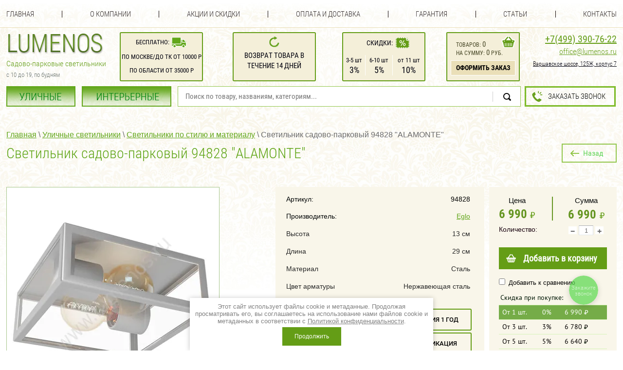

--- FILE ---
content_type: text/html; charset=utf-8
request_url: https://lumenos.ru/magazin/product/svetilnik-sadovo-parkovyy-94828-alamonte
body_size: 17839
content:

	<!doctype html>
<html lang="ru">
<head>
	<meta charset="utf-8">
<meta name="robots" content="all"/>
<title>Светильник садово-парковый 94828 "ALAMONTE"</title>
<meta name="description" content="Светильник садово-парковый 94828 &quot;ALAMONTE&quot;">
<meta name="keywords" content="Светильник садово-парковый 94828 &quot;ALAMONTE&quot;">
<meta name="SKYPE_TOOLBAR" content="SKYPE_TOOLBAR_PARSER_COMPATIBLE">
<link rel="canonical" href="https://lumenos.ru/magazin/product/svetilnik-sadovo-parkovyy-94828-alamonte"/>
<link rel="preload" href="/t/v2174/images/css/styles.scss.css" as="style">
<link rel="preload" href="/t/v2174/images/css/shop.scss.css" as="style">
<link rel="preload" href="/g/libs/jquery/1.10.2/jquery.min.js" as="script">
<link rel="preload" href="/g/libs/jqueryui/1.10.2/jquery-ui.min.js" as="script">

<link rel="stylesheet" href="/g/libs/jquery-popover/0.0.1/jquery.popover.scss.css" media="none" onload="if(media!='all')media='all'">
<link rel="stylesheet" href="/t/v2174/images/css/styles.scss.css">
<link rel="stylesheet" href="/g/css/styles_articles_tpl.css" media="none" onload="if(media!='all')media='all'">
<link rel="stylesheet" href="/g/fonts/fontawesome/fontawesome.min.css" media="none" onload="if(media!='all')media='all'">
<link rel="stylesheet" href="/t/v2174/images/new_styles.css" media="none" onload="if(media!='all')media='all'">
<meta name="yandex-verification" content="91d1712787ef7e53" />
<meta name="google-site-verification" content="m6lNWUCWLREl4-EvwwwSZ3OyqJp5Vc7NY4b569lOB9M" />
<meta name='wmail-verification' content='4c732883eecce3ecad70b23ddd531184' />
<meta name="msvalidate.01" content="3B8D5E2A30A38C825AD46C40168DEF3F" />
<meta name="p:domain_verify" content="1e8b0ab44eca7a86e3aa44ba7a2f67ce"/>
<meta name="yandex-verification" content="0456fb4c72914c9c" />
<meta name="google-site-verification" content="tLk3CFQIwrOZCk0yDpJdsWH7WIGpwzKZgOQZfpNLeH4" />
<meta name="yandex-verification" content="0456fb4c72914c9c" />

            <!-- 46b9544ffa2e5e73c3c971fe2ede35a5 -->
            <script src='/shared/s3/js/lang/ru.js'></script>
            <script src='/shared/s3/js/common.min.js'></script>
        <link rel='stylesheet' type='text/css' href='/shared/s3/css/calendar.css' /><link rel='stylesheet' type='text/css' href='/shared/highslide-4.1.13/highslide.min.css'/>
<script type='text/javascript' src='/shared/highslide-4.1.13/highslide-full.packed.js'></script>
<script type='text/javascript'>
hs.graphicsDir = '/shared/highslide-4.1.13/graphics/';
hs.outlineType = null;
hs.showCredits = false;
hs.lang={cssDirection:'ltr',loadingText:'Загрузка...',loadingTitle:'Кликните чтобы отменить',focusTitle:'Нажмите чтобы перенести вперёд',fullExpandTitle:'Увеличить',fullExpandText:'Полноэкранный',previousText:'Предыдущий',previousTitle:'Назад (стрелка влево)',nextText:'Далее',nextTitle:'Далее (стрелка вправо)',moveTitle:'Передвинуть',moveText:'Передвинуть',closeText:'Закрыть',closeTitle:'Закрыть (Esc)',resizeTitle:'Восстановить размер',playText:'Слайд-шоу',playTitle:'Слайд-шоу (пробел)',pauseText:'Пауза',pauseTitle:'Приостановить слайд-шоу (пробел)',number:'Изображение %1/%2',restoreTitle:'Нажмите чтобы посмотреть картинку, используйте мышь для перетаскивания. Используйте клавиши вперёд и назад'};</script>
<link rel="icon" href="/favicon.ico" type="image/x-icon">

<!--s3_require-->
<link rel="stylesheet" href="/g/basestyle/1.0.1/user/user.css" type="text/css"/>
<link rel="stylesheet" href="/g/basestyle/1.0.1/user/user.green.css" type="text/css"/>
<script type="text/javascript" src="/g/basestyle/1.0.1/user/user.js" async></script>
<!--/s3_require-->

<script src="/g/libs/jquery/1.10.2/jquery.min.js"></script>
<script type="text/javascript" src="/g/libs/jqueryui/1.10.2/jquery-ui.min.js"></script>


			
		
		
		
			<link rel="stylesheet" type="text/css" href="/g/shop2v2/default/css/theme.less.css">		
			<script type="text/javascript" src="/g/printme.js"></script>
		<script type="text/javascript" src="/g/shop2v2/default/js/tpl.js"></script>
		<script type="text/javascript" src="/g/shop2v2/default/js/baron.min.js"></script>
		
			<script type="text/javascript" src="/g/shop2v2/default/js/shop2.2.js"></script>
		
	<script type="text/javascript">shop2.init({"productRefs": {"703711211":{"garantia_i_vozvrat":{"04623806c694ef35b28d4aba80c203d8":["826621811"]},"ottenok":{"34957611":["826621811"]},"stil":{"35364411":["826621811"]},"sirina_308":{"29":["826621811"]},"vysota_242":{"13":["826621811"]},"dlina":{"29":["826621811"]},"material":{"\u0421\u0442\u0430\u043b\u044c":["826621811"]},"cvet_svetilnika":{"\u041d\u0435\u0440\u0436\u0430\u0432\u0435\u044e\u0449\u0430\u044f \u0441\u0442\u0430\u043b\u044c":["826621811"]}}},"apiHash": {"getPromoProducts":"f5f793dd8c2cfdd87013dc696336d4e4","getSearchMatches":"87b66cfae51be9ad8dced92ed62a7da3","getFolderCustomFields":"ad2ec65954510389abda44a303ab32e9","getProductListItem":"81c76948ea7db38a9c01aa9d0458d83d","cartAddItem":"7f7528e8e6ff9d4235a47b2bbed922e9","cartRemoveItem":"e40596347d36507917c4965cbb41e8f4","cartUpdate":"66408b254ca5b268f01b4a5a201c4e72","cartRemoveCoupon":"a56bea823c33e97735819e58e06bbdfe","cartAddCoupon":"2d3386d2ba8e50094a9bf057d114cd52","deliveryCalc":"541ce7596e6673e1da23938bd7f8c4b6","printOrder":"fe9cbab0eca8445caad726da992e45f6","cancelOrder":"fafa1ac7377f1e8fbf05d5e2e446e2bf","cancelOrderNotify":"a8edd58ebfc99579e9f74d8d9d0c5eb4","repeatOrder":"7d8363ee622bfcf9d866561f754cbbae","paymentMethods":"df32b51c3493c707f770499df0a6814a","compare":"17e6ceae13265982b7c19d1abe18cde4"},"hash": null,"verId": 1172438,"mode": "product","step": "","uri": "/magazin","IMAGES_DIR": "/d/","my": {"show_sections":true,"buy_alias":"\u0414\u043e\u0431\u0430\u0432\u0438\u0442\u044c \u0432 \u043a\u043e\u0440\u0437\u0438\u043d\u0443","hide_article":false,"hide_share":true,"recommend":"\u0414\u0440\u0443\u0433\u0438\u0435 \u0446\u0432\u0435\u0442\u0430","kit":"\u041a\u043e\u043b\u043b\u0435\u043a\u0446\u0438\u044f","lazy_load_subpages":true,"show_vendor_image":"false","price_fa_rouble":true},"shop2_cart_order_payments": 3,"cf_margin_price_enabled": 0,"maps_yandex_key":"","maps_google_key":""});</script>
<style type="text/css">.product-item-thumb {width: 200px;}.product-item-thumb .product-image, .product-item-simple .product-image {height: 190px;width: 200px;}.product-item-thumb .product-amount .amount-title {width: 104px;}.product-item-thumb .product-price {width: 150px;}.shop2-product .product-side-l {width: 380px;}.shop2-product .product-image {height: 380px;width: 380px;}.shop2-product .product-thumbnails li {width: 116px;height: 116px;}</style>
<link rel="stylesheet" href="/t/v2174/images/css/shop.scss.css">

<link rel="stylesheet" type="text/css" href="/t/v2174/images/default.css" />
<link rel="stylesheet" type="text/css" href="/t/v2174/images/component.css" />
<link rel="stylesheet" href="/t/v2174/images/dops2016.css">


	<style>
		#grid { width: 1280px !important;}
		.narrow_block { width: 200px;}
	</style>  



<script>

(function(i,s,o,g,r,a,m){i['GoogleAnalyticsObject']=r;i[r]=i[r]||function(){
(i[r].q=i[r].q||[]).push(arguments)},i[r].l=1*new
Date();a=s.createElement(o),

m=s.getElementsByTagName(o)[0];a.async=1;a.src=g;m.parentNode.insertBefore(a,m)
})(window,document,'script','https://www.google-analytics.com/analytics.js','ga');

ga('create', 'UA-84207566-1', 'auto');
ga('send', 'pageview');
setTimeout("ga('send','event','Engaged users','More than 15 seconds')",15000);
</script>

</head>
<body class="panel-jivo">

<style>
	.shop2-product .form-add .product-price .price-current,
	.shop2-product .form-add .product-price .price-old {float: none; text-align: left;}
	.shop2-product .form-add .product-price-left {float: left;}
	.product-price-right {float: right; min-width: 86px; text-align: center;}
	.product-price-right strong {font-size: 25px; color: #669623; font-family: 'rcb'; line-height: 1;}
	.shop2-product .form-add .product-price .price-current strong {font-size: 25px; line-height: 1;}
	.product-price-right img {margin-left: 7px; width: 10px;}
	.product-price-left img {width: 10px;}
	.shop2-product .form-add .product-price .price-current {width: auto; line-height: 1;}
	.my-price-title {color: #000405; padding: 0 0 7px; font-size: 15px; text-align: center; line-height: 1;}
	.product-price-right .my-price-title {padding-bottom: 9px;}
	.shop2-product .form-add .product-price {margin-bottom: 10px;}
	
	.shop2-product .form-add .product-price {position: relative;}
	.shop2-product .form-add .product-price:before {position: absolute; left: 50%; top: 0; bottom: 0; display: block; content: ''; width: 2px; margin-left: -2px; background: #669623;}
	
</style>


<link rel="stylesheet" href="/t/v2174/images/cart_design.css" />

<div class="site-wrapper ">
	<header role="banner" class="header">
		            <nav class="menu-top-wrapper">
                <ul class="menu-top">
											<li><a href="/" >Главная</a></li>
												<li class="delim"></li>
																	<li><a href="/o-kompanii" >О компании</a></li>
												<li class="delim"></li>
																	<li><a href="/akciiskidki" >Акции и скидки</a></li>
												<li class="delim"></li>
																	<li><a href="/oplata-i-dostavka" >Оплата и доставка</a></li>
												<li class="delim"></li>
																	<li><a href="/garantiya" >Гарантия</a></li>
												<li class="delim"></li>
																	<li><a href="/info" >Статьи</a></li>
												<li class="delim"></li>
																	<li><a href="/contacts" >Контакты</a></li>
															</ul>
            </nav>    
                <div class="header-inner">
        	<div class="header-inner-item header-inner-item-logo">
	        	<div class="head-left">
		            <a class="logo-top" href="https://lumenos.ru">
		            	<span>
		                	<img src="/t/v2174/images/css/logo_top.png" alt="">
		                </span>
		            </a>
		            		            <div class="activity-top"><p style="margin: 0 0 6px;">Садово-парковые светильники</p>

<p style="text-align: left;"><span style="font-size: 13px; color: #69726c;">с 10 до 19, по будням</span></p>
		            		            </div>
		            		        </div>
			</div>
			<div class="header-inner-item header-inner-item-block">
				<div class="header-block-top header-block-top1">
					<table>
						<tr>
							<td>Бесплатно:</td>
							<td><img src="/t/v2174/images/css/header-top-block-11.png" alt="" style="position: relative; top: 3px;"><br /></td>
						</tr>
					</table>
					<div class="d1">По Москве/до ТК от 10000 р<br />	По области от 35000 р</div>
				</div>
			</div>
			<div class="header-inner-item header-inner-item-block2">
				<div class="header-block-top header-block-top2">
					<img src="/t/v2174/images/css/header-top-block-12.png" alt=""><br />
					Возврат товара в<br /> течение 14 дней
				</div>
			</div>
			<div class="header-inner-item header-inner-item-block3">
				<div class="header-block-top header-block-top3">
					<table class="t1">
						<tr>
							<td>Скидки:</td>
							<td><img src="/t/v2174/images/css/header-top-block-13.png" alt=""><br /></td>
						</tr>
					</table>
					<table class="t2">
						<tr>
							<td>
								<span class="s1">3-5 шт</span><br />
								<span class="s2">3%</span>
							</td>
							<td>
								<span class="s1">6-10 шт</span><br />
								<span class="s2">5%</span>
							</td>
							<td>
								<span class="s1">от 11 шт</span><br />
								<span class="s2">10%</span>
							</td>
						</tr>
					</table>
				</div>
			</div>
			<div class="header-inner-item header-inner-item-cart">
				<div id="shop2-cart-preview">
	<div class="cart-block ">
		<div class="cart-block-item cart-block-item-amount">
			<a href="/magazin/cart" class="cart-link"></a>
			товаров: <span class="s1">0</span>
		</div>
		<div class="cart-block-item cart-block-item-sum">
			на сумму: <span class="s2">0</span> руб.
		</div>
		<div class="cart-block-item cart-block-item-btn">
			<a href="/magazin/cart">Оформить заказ</a>
		</div>
	</div>
</div><!-- Cart Preview -->			</div>
			<div class="header-inner-item header-inner-item-phone">
				<div class="tel-top asd">
	                	                    <div class="tel-top1"><a class="roistat-phone-1" href="tel:74993907622"><span class="roistat-phone-1">+7(499) 390-76-22</span></a>
	                    	                    </div>
	                	                	                    <div class="tel-top2"><p><a href="mailto:office@lumenos.ru">office@lumenos.ru</a></p></div>
	                	                	                    <div class="tel-top3"><p><u>Варшавское шоссе, 125Ж, корпус 7</u></p></div>
	                	            </div>          
			</div>
        </div>
        <div class="header-inner2">
        	<div class="header-inner2-item">
        		<div class="folders-new-wrap">
	        			        		<ul>
	        			<li >
		        			<a href="/magazin/folder/ulichnyye-svetilniki">УЛИЧНЫЕ</a>
		        		</li>
		        		<li >
		        			<a href="/magazin/folder/interyernyye-svetilniki">ИНТЕРЬЕРНЫЕ</a>
		        		</li>
	        		</ul>
	        		        		</div>
        		<link href="/t/v2174/images/autocomplete/jquery-ui.css" rel="stylesheet" type="text/css" />
<script type="text/javascript" src="/t/v2174/images/autocomplete/jquery-ui.min.js"></script>

<style>
    .autocomplete-table {
        width: 1032px;
        border: 0;
        collapse: 0;
        border-spacing: 0;
        font-size: 14px;
    }

    .autocomplete-item-image {
        text-align: center;
    }

    .autocomplete-item-image > div {
        display: inline-block;
        width: 60px;
    }

    .autocomplete-item-image > div img {
        vertical-align: middle;
        margin-right: 5px;
        max-height: 50px;
        max-width: 50px;
    }

    .autocomplete-item-name {
        width: 100%;
    }

    .autocomplete-item-name > div {
        font-size: 11px;
        color: #999;
    }

    .autocomplete-item-price > div {
        color: #8c708c;
        text-align: right;
        white-space: nowrap;
        display: inline-block;
        padding-left: 10px;
        min-width: 50px;
    }
</style>
<script>
    $(function () {
        var cache = {};
        $("#search").autocomplete({
            source: function (request, response) {
                var term = request.term;
                if (term in cache) {
                    response(cache[term]);
                    return;
                }

                $.getJSON('/magazin/search?autocomplete=true&search_text=' + encodeURIComponent(request.term),
                        function (data, status, xhr) {
                            cache[term] = data;
                            response(data);
                        });
            },
            minLength: 3,
            select: function (event, ui) {
                document.location = ui.item.url;
                return false;
            }
        }).autocomplete('instance')._renderItem = function (ul, item) {
            var cont = '';
            var article = item.article ? '<div>Артикул: ' + item.article + '</div>' : '';

            cont += '<table class="autocomplete-table"><tr>';
            cont += '<td class="autocomplete-item-image"><div><img src="' + item.image + '"></div></td>';
            cont += '<td class="autocomplete-item-name">' + item.label + article + '</td>';
            cont += '<td class="autocomplete-item-price"><div>' + item.price + ' <img src="/t/images/fa-img.png" width="9" /></div></td>';
            cont += '</tr></table>';

            return $('<li>')
                    .append(cont)
                    .appendTo(ul);
        };
    });
</script>

<form action="/magazin/search" method="get"  class="site-search" >
	<input name="search_text" type="search_text" id="search" class="site-search-text" value="" placeholder="Поиск по товару, названиям, категориям..." />
	<input type="submit" class="site-search-button" value="Найти" />
<re-captcha data-captcha="recaptcha"
     data-name="captcha"
     data-sitekey="6LcNwrMcAAAAAOCVMf8ZlES6oZipbnEgI-K9C8ld"
     data-lang="ru"
     data-rsize="invisible"
     data-type="image"
     data-theme="light"></re-captcha></form>    		</div>
        	<div class="header-inner2-item header-inner2-item2">
        		        		<div class="header-button">
        			<a href="#callbackwidget">Заказать звонок</a>
        		</div>
        		        	</div>
        </div>
        	</header><!-- .header-->
		    <nav class="folder-wrapper newnav">
    																																																																																																																																																																																																																																																																																																																																																																																																																																																																																																																																																																																																																																																																																																																																																																																																																																																																																																																																																																																																																																																																																																																																																																																																																																																																																																																																																																																																																																																																																																																																																																																																																																																																																																																																																																																																																																																																																																																																																																																																																																																																																																																																																																																																																																																																																																																																																																																																																					    	    </nav>
                	<div class="content-wrapper clear-self">
		<aside role="complementary" class="sidebar left"  style="display:none;">
			
                         
		</aside> <!-- .sidebar-left -->
		<main role="main" class="main">
			<div class="content"  style="margin-left: 0; padding-left: 0;">
				<div class="content-inner">
                    <div itemscope="" itemtype="http://schema.org/BreadcrumbList" class="site-path"><span itemscope="" itemprop="itemListElement" itemtype="http://schema.org/ListItem"><a itemprop="item" href="/"><span itemprop="name"><span>Главная</span></span><meta itemprop="position" content="1"></a></span> \ <span itemscope="" itemprop="itemListElement" itemtype="http://schema.org/ListItem"><a itemprop="item" href="/ulichnyye-svetilniki"><span itemprop="name"><span>Уличные светильники</span></span><meta itemprop="position" content="2"></a></span> \ <span itemscope="" itemprop="itemListElement" itemtype="http://schema.org/ListItem"><a itemprop="item" href="/svetilniki-po-stilyu-i-materialu"><span itemprop="name"><span>Светильники по стилю и материалу</span></span><meta itemprop="position" content="3"></a></span> \ <span>Светильник садово-парковый 94828 "ALAMONTE"</span></div>                                                            <a href="javascript:shop2.back()" class="shop2-product-back">Назад</a><h1>Светильник садово-парковый 94828 "ALAMONTE"</h1>
                    <div class="myclear"></div>
                                        
		
	
	
		
							
			
							
			
							
			
		
					    
        <script type="text/javascript">
            hs.align = 'center';
            hs.transitions = ['expand', 'crossfade'];
            hs.outlineType = 'rounded-white';
            hs.fadeInOut = true;
            hs.dimmingOpacity = 0.75; 

            hs.addSlideshow({
                slideshowGroup: 'product',
                interval: 5000,
                repeat: false,
                useControls: true,
                fixedControls: 'fit',
                overlayOptions: {
                    opacity: .75,
                    position: 'bottom center',
                    hideOnMouseOut: true
                }
            });
        </script>
    

<script>
	hs.Expander.prototype.onAfterExpand = function (sender) {
	    $('<div class="img-close" onclick="return hs.close(this)" title="Close"></div>').css({
	        position: 'absolute',
	        top: '15px',
	        right: '15px',
	        height: '30px',
	        width: '30px',
	        cursor: 'pointer',
	        background: 'url(/highslide/graphics/close.png)', // adjust the path if necessary
	        zIndex: 20
	    }).appendTo(sender.wrapper);
	};
</script>
<style>
	.img-close:before {position: absolute; left: 10px; top: -3px; width: 2px; display: block; content: ''; background: #000; transform: rotate(45deg); -webkit-transform: rotate(45deg); -moz-transform: rotate(45deg); -o-transform: rotate(45deg); -ms-transform: rotate(45deg); height: 24px;}
	.img-close:after {position: absolute; left: 10px; top: -3px; width: 2px; display: block; content: ''; background: #000; transform: rotate(-45deg); -webkit-transform: rotate(-45deg); -moz-transform: rotate(-45deg); -o-transform: rotate(-45deg); -ms-transform: rotate(-45deg); height: 24px;}
</style>



<form 
	method="post" 
	action="/magazin?mode=cart&amp;action=add" 
	accept-charset="utf-8"
	class="shop2-product">

	<input type="hidden" name="kind_id" value="826621811"/>
	<input type="hidden" name="product_id" value="703711211"/>
	<input type="hidden" name="meta" value='{&quot;ottenok&quot;:&quot;34957611&quot;,&quot;stil&quot;:&quot;35364411&quot;,&quot;sirina_308&quot;:&quot;29&quot;,&quot;vysota_242&quot;:&quot;13&quot;,&quot;dlina&quot;:&quot;29&quot;,&quot;material&quot;:&quot;\u0421\u0442\u0430\u043b\u044c&quot;,&quot;cvet_svetilnika&quot;:&quot;\u041d\u0435\u0440\u0436\u0430\u0432\u0435\u044e\u0449\u0430\u044f \u0441\u0442\u0430\u043b\u044c&quot;}'/>

	<div class="product-side-l">
						<div class="product-image">
						<a href="/d/94828.jpg" onclick="return hs.expand(this, {slideshowGroup: 'product'})">
				<img src="/thumb/2/EwPtC74UhAURy6fkzEg5BQ/436r/d/94828.jpg" alt="Светильник садово-парковый 94828 &quot;ALAMONTE&quot;" title="Светильник садово-парковый 94828 &quot;ALAMONTE&quot;" />
			</a>
			<div class="verticalMiddle"></div>
						<div class="shop2-param ">
		<div class="shop2-param-item shop2-param-width">
		29 см
	</div>
			<div class="shop2-param-item shop2-param-height">
		13 см
	</div>
		</div>
		</div>
		
			
	
	<div class="tpl-rating-block">Рейтинг:<div class="tpl-stars"><div class="tpl-rating" style="width: 0%;"></div></div>(0 голосов)</div>

		</div>
	<div class="product-side-m">
		<div class="product-details">
			
					
	
	
					<div class="shop2-product-article"><span>Артикул:</span> 94828</div>	
							<div class="shop2-product-article">
				<span>Производитель:</span> 
								<a href="/magazin/vendor/eglo">Eglo</a>
							</div>
						

 	
			
			<table class="shop2-product-options"><tr class="odd"></tr><tr class="even"><th >Высота</th><td >13 см</td></tr><tr class="odd"><th >Длина</th><td >29 см</td></tr><tr class="even"><th >Материал</th><td >Сталь </td></tr><tr class="odd"><th >Цвет арматуры</th><td >Нержавеющая сталь </td></tr></table>
	
						<div class="shop2-tip-wrap">
				<div class="shop2-tip-item shop2-tip-item1">
					<div class="shop2-tip-item-title">Доставка 1-2 дня</div>
									</div>
				<div class="shop2-tip-item shop2-tip-item2">
					<div class="shop2-tip-item-title">Гарантия 1 год</div>
									</div>
				<div class="shop2-tip-item shop2-tip-item3">
					<div class="shop2-tip-item-title">Возврат 14 дней</div>
									</div>
				<div class="shop2-tip-item shop2-tip-item4">
					<div class="shop2-tip-item-title">Сертификация</div>
										<div class="shop2-tip-item-body"><p><a href="/thumb/2/SUC1Qcy3O4MFO3byJJBu8A/r/d/sertif-1.jpg" class="highslide" onclick="return hs.expand(this)"><img alt="sertif-1" height="450" src="/thumb/2/KN6RnJq-qwTF_fOge9-CyA/580r450/d/sertif-1.jpg" style="border-width: 0;" width="333" /></a></p></div>
									</div>
			</div>
						<div class="yashare">
				<script type="text/javascript" src="http://yandex.st/share/share.js" charset="utf-8"></script>
				
				<style type="text/css">
					div.yashare span.b-share a.b-share__handle img,
					div.yashare span.b-share a.b-share__handle span {
						background-image: url("http://yandex.st/share/static/b-share-icon.png");
					}
				</style>
				
				<span class="yashare-header">поделиться</span>
				<div class="yashare-auto-init" data-yashareL10n="ru" data-yashareType="none" data-yashareQuickServices="vkontakte,facebook,twitter,odnoklassniki,moimir,gplus" data-yashareImage="http://lumenos.ru/d/94828.jpg"></div>
			</div>
			<div class="shop2-clear-container"></div>
		</div>
	</div>
	<div class="product-side-r">
		<div class="right-b">
			
							<div class="form-add">
					<div class="product-price">
						<div class="product-price-left">
							<div class="my-price-title">Цена</div>
								
								<div class="price-current" data-pr1=6990>
		<strong>6&nbsp;990</strong>
					<img src="/t/v2174/images/css/shop2-ico-cur.png" alt="">
					</div>
						</div>
						<div class="product-price-right" data-pr2="6990">
							<div class="my-price-title">Сумма</div>
							<strong>6&nbsp;990</strong><img src="/t/v2174/images/css/shop2-ico-cur.png" alt="">
						</div>
						<div class="myclear"></div>
					</div>
					
	<div class="product-amount">
					<div class="amount-title">Количество:</div>
							<div class="shop2-product-amount">
				<button type="button" class="amount-minus">&#8722;</button><input type="text"  readonly name="amount" maxlength="4" value="1" /><button type="button" class="amount-plus">&#43;</button>
			</div>
			</div>
					
			<button class="shop2-product-btn type-3 buy" type="submit">
			<span>Добавить в корзину</span>
		</button>
	

<input type="hidden" value="Светильник садово-парковый 94828 &quot;ALAMONTE&quot;" name="product_name" />
<input type="hidden" value="https://lumenos.ru/magazin/product/svetilnik-sadovo-parkovyy-94828-alamonte" name="product_link" />				</div>
				
				
			<div class="product-compare">
			<label>
				<input type="checkbox" value="826621811"/>
				Добавить к сравнению
			</label>
		</div>
		
																				<div class="shop2-skidka">
					<div class="shop2-skidka-title">Скидка при покупке:</div>
					<div class="shop2-skidka-item shop2-skidka-item0 shop2-skidka-item-active" data-val="1" data-amount="1">
						<div class="shop2-skidka-item-inner">От 1 шт.</div>
						<div class="shop2-skidka-item-inner2">0%</div>
						<div class="shop2-skidka-item-inner3"><span class="shop2-skidka-item-sum" data-price="6990">6&nbsp;990</span> <span class="shop2-skidka-item-cur"><img src="/t/v2174/images/spacer.gif" class="shop2-skidka-img" alt=""></span></div>
					</div>
					<div class="shop2-skidka-items">
						<div class="shop2-skidka-item" data-val="10" data-amount="11"><div class="shop2-skidka-item-inner">От 11 шт.</div><div class="shop2-skidka-item-inner2">10%</div><div class="shop2-skidka-item-inner3"><span class="shop2-skidka-item-sum" data-price="6990"></span> <span class="shop2-skidka-item-cur"><img src="/t/v2174/images/spacer.gif" class="shop2-skidka-img" alt=""></span></div></div><div class="shop2-skidka-item" data-val="5" data-amount="5"><div class="shop2-skidka-item-inner">От 5 шт.</div><div class="shop2-skidka-item-inner2">5%</div><div class="shop2-skidka-item-inner3"><span class="shop2-skidka-item-sum" data-price="6990"></span> <span class="shop2-skidka-item-cur"><img src="/t/v2174/images/spacer.gif" class="shop2-skidka-img" alt=""></span></div></div><div class="shop2-skidka-item" data-val="3" data-amount="3"><div class="shop2-skidka-item-inner">От 3 шт.</div><div class="shop2-skidka-item-inner2">3%</div><div class="shop2-skidka-item-inner3"><span class="shop2-skidka-item-sum" data-price="6990"></span> <span class="shop2-skidka-item-cur"><img src="/t/v2174/images/spacer.gif" class="shop2-skidka-img" alt=""></span></div></div>
					</div>
				</div>
																<div class="shop2-payments">
					<div class="shop2-payments-title">СПОСОБЫ ОПЛАТЫ:</div>
					<div class="shop2-payments-body"><p><img alt="shop2-ico-payments" src="/thumb/2/hnfKf97TPpYhgg_tdIpIiw/r/d/shop2-ico-payments.png" style="border-width: 0;" title="" /></p></div>
				</div>
													</div>		
	</div>
	<div class="shop2-clear-container"></div>
<re-captcha data-captcha="recaptcha"
     data-name="captcha"
     data-sitekey="6LcNwrMcAAAAAOCVMf8ZlES6oZipbnEgI-K9C8ld"
     data-lang="ru"
     data-rsize="invisible"
     data-type="image"
     data-theme="light"></re-captcha></form><!-- Product -->
<div class="shop2-inner-left">
		
</div>
<div class="shop2-inner-right">
		



	<div class="shop2-product-data">
					<ul class="shop2-product-tabs">
				<li class="active-tab"><a href="#shop2-tabs-2">Параметры</a></li><li ><a href="#shop2-tabs-10">Гарантия и возврат</a></li>
			</ul>

						<div class="shop2-product-desc">
				
				
								<div class="desc-area active-area" id="shop2-tabs-2">
					<table class="shop2-product-params"><tr class="even"><th>Оттенок</th><td>Нейтральный</td></tr><tr class="odd"><th>Стиль</th><td>Современный</td></tr><tr class="even"><th>Ширина</th><td>29 см</td></tr><tr class="odd"><th>Высота</th><td>13 см</td></tr><tr class="even"><th>Длина</th><td>29 см</td></tr><tr class="odd"><th>Материал</th><td>Сталь </td></tr><tr class="even"><th>Цвет арматуры</th><td>Нержавеющая сталь </td></tr></table>
					<div class="shop2-clear-container"></div>
				</div>
				
								
				
				
				<div class="desc-area " id="shop2-tabs-10"><h2>Условия гарантии, возврат и обмен продукции</h2>
<p>Гарантийный срок, предоставляемый нашей компанией, составляет&nbsp;12 месяцев.&nbsp;</p>
<h3>Возврат и обмен товара</h3>
<p>В случае, если товар был приобретен с производственным недостатком, у Вас есть возможность вернуть данный товар обратно или поменять на аналогичный, хорошего качества. Такая операция производится во временных рамках определенного гарантийного срока.</p>
<p>Все взаимодействие по возврату и обмену товара происходит в рамках ФЗ "О правах потребителей" в случае взаимодействия с физическими лицами и в рамках Гражданского кодекса РФ, в случае взаимодействия с ИП и юрлицами.</p>
<p>Обратите внимание на то, что возврат товара должен производиться в соответствии с определенной процедурой, предусматривающей предоставление покупателем нескольких документов. Это платежные документы, подтверждающие приобретение товара, паспорт изделия, фотоснимки продукции, а также заявления, где подробно указаны все дефекты.</p>
<h2>Условия возврата товара</h2>
<p>Возврат товара возможен по желанию покупателя, либо из-за ошибки со стороны продавца.</p>
<h2>Обмен возврат по желанию покупателя</h2>
<p>Если товар по каким-то причинам не подошел вам, вы имеете право вернуть или обменять на другой в течение&nbsp;<strong>семи дней</strong>&nbsp;с момента покупки при соблюдении следующих условий:</p>
<ul>
<li>Товар имеет первоначальный товарный вид;</li>
<li>Товар имеет полную комплектацию:</li>
<li>Товар не подключался и не имеет признаков монтажа;</li>
<li>Упаковка товара не повреждена и имеет первоначальный товарный вид;</li>
<li>Есть документ, подтверждающий покупку в нашем интернет-магазине.</li>
</ul>
<p>Для возврата неподошедшего товара необходимо привезти его к нам в офис. При этом должны быть соблюдены все условия возврата. Товар из других городов можно прислать нам транспортной компанией, при этом услуги транспортной компании оплачиваются клиентом. При этом при возврате товара нам компенсируется стоимость доставки.</p>
<h2>Обмен и возврат по ошибке продавца</h2>
<p>Причины обмена возврата, обмена по ошибке продавца:</p>
<ul>
<li>Не полная комплектация товара;</li>
<li>Брак или дефект у товара.</li>
</ul>
<p>Если вы обнаружили брак, дефект или неполную комплектацию товара, необходимо сделать фото дефекта, отправить на почту&nbsp;<a href="mailto:office@lumenos.ru">office@lumenos.ru</a>.</p><div class="shop2-clear-container"></div></div>
			</div><!-- Product Desc -->
		
				<div class="shop2-clear-container"></div>
	</div>
</div>
<div class="myclear"></div>
<div class="comments">
	
	
	
					<div class="tpl-block-header">Авторизуйтесь, чтобы оставить комментарий</div>
			<form method="post" class="tpl-form tpl-auth" action="/registraciya/login">
		
	<div class="tpl-left">
		<div class="tpl-field">
			<div class="tpl-title">Введите Ваш e-mail:</div>
			<div class="tpl-value">
				<input type="text" name="login" value="" />
			</div>
		</div>

		<div class="tpl-field">
			<div class="tpl-title">Введите Ваш пароль:</div>
			<div class="tpl-value clearfix">
			<input class="pull-left" type="password" name="password" />
			<button class="tpl-button pull-right" type="submit">Войти</button>
			</div>
		</div>

		<div class="tpl-field">
			<label class="tpl-title">
			<input type="checkbox" onclick="this.value=(this.value=='0'?'1':'0');" value="0" name="remember" />
				Запомнить меня
			</label>
		</div>
		
					<div class="tpl-field">
				<a href="/registraciya/register">Регистрация</a>
			</div>
			</div>

	<div class="tpl-right">
		<div class="tpl-field">
			Если Вы уже зарегистрированы на нашем сайте, но забыли пароль или Вам не пришло письмо подтверждения, воспользуйтесь формой восстановления пароля.
		</div>
		
		<div class="tpl-field">
			<a class="tpl-button" href="/registraciya/forgot_password">Восстановить пароль</a>
		</div>
	</div>
	<div class="clear"></div>
<re-captcha data-captcha="recaptcha"
     data-name="captcha"
     data-sitekey="6LcNwrMcAAAAAOCVMf8ZlES6oZipbnEgI-K9C8ld"
     data-lang="ru"
     data-rsize="invisible"
     data-type="image"
     data-theme="light"></re-captcha></form>		
	</div>


        
            <h4 class="shop2-product-folders-header">Находится в разделах</h4>
        <div class="shop2-product-folders"><a href="/svetilniki-po-stilyu-i-materialu">Светильники по стилю и материалу<span></span></a><a href="/svetilniki-v-sovremennom-stile">Светильники в современном стиле<span></span></a><a href="/svetilniki-po-tsvetu-i-forme">Светильники по цвету и форме<span></span></a><a href="/svetilniki-neytralnogo-ottenka">Светильники нейтрального оттенка<span></span></a><a href="/prochiye-svetilniki">Прочие светильники<span></span></a><a href="/potolochnyye-svetilniki">Потолочные светильники<span></span></a><a href="/elitnye-svetilniki">Элитные светильники<span></span></a><a href="/proizvoditeli">Производители<span></span></a><a href="/eglo">Eglo<span></span></a></div>
    
		<p><a href="javascript:shop2.back()" class="shop2-btn shop2-btn-back">Назад</a></p>

	


	
	
	<div class="shop2-panel" id="shop2-panel">
		<div class="shop2-panel-content">
			
			<a href="/magazin/cart" class="shop2-panel-btn">Оформить заказ</a>
			
			<div class="shop2-panel-cart">
				<a class="shop2-panel-link-disabled">Корзина</a>
				<div class="shop2-panel-count">0</div>
					
				<div class="shop2-panel-total">
											пусто
									</div>
			</div>
			
							<div class="shop2-panel-compare">
					<a target="_blank" class="shop2-panel-link-disabled">Сравнение</a>
					<div class="shop2-panel-count">0</div>
				</div>
					</div>
	</div>


	

</div> <!-- .content-inner -->
			</div> <!-- .content -->
		</main> <!-- .main -->
	</div> <!-- .content-wrapper -->
            <div class="news-block">
            <div class="new-main">
                <div class="new-in flex_container fw_w jc_sb">
                                                                        <article class="block-in">                  
                                <time class="date" datetime="">29.04.2020 <span>&nbsp;</span></time>
                                <a class="title" href="/novosti/article_post/vstrechayte-novyye-konsolnyye-ulichnyye-svetilniki-sp2912-sp2924">
                                    Встречайте: новые консольные уличные светильники SP2912-SP2924
                                </a>  
                                <div class="anonss"></div>
                            </article>
                                                                                                <article class="block-in">                  
                                <time class="date" datetime="">13.04.2020 <span>&nbsp;</span></time>
                                <a class="title" href="/novosti/article_post/vesenniye-skidki-srazu-novaya-aktsiya">
                                    Весенние скидки сразу! Новая акция!
                                </a>  
                                <div class="anonss"></div>
                            </article>
                                                                                                <article class="block-in">                  
                                <time class="date" datetime="">30.03.2020 <span>&nbsp;</span></time>
                                <a class="title" href="/novosti/article_post/5-poleznykh-novinok-kotoryye-vy-ne-dolzhny-propustit">
                                    5 полезных новинок, которые вы не должны пропустить!
                                </a>  
                                <div class="anonss"></div>
                            </article>
                                                                                                                                          
                </div>  
                <a href="/novosti" class="news-more">
                    читать все новости
                </a>      
            </div>
              
        </div> 
            
</div> <!-- .site-wrapper -->
<footer role="contentinfo" class="footer clear-self">
    <div class="footer-in inside">
    	            	<div class="link_top-wrap">
        	<div class="link_top"></div>
        </div>
                        <div class="foot-block flex_container fw_w jc_sb">
              
                <nav class="menu-bottom-wrapper">
                    <ul class="menu-bottom clearfix"><li><a href="/napolnyye-svetilniki" >Напольные светильники</a></li><li><a href="/podvesnyye-svetilniki" >Подвесные светильники</a></li><li><a href="/fonarnyye-stolby-nizhe-1-5-m" >Светильники-столбики < 1.5 м</a></li></ul><ul class="menu-bottom clearfix"><li><a href="/nastennyye-svetilniki-bra" >Настенные бра</a></li><li><a href="http://lumenos.ru/fonarnyye-stolby" >Фонарные столбы</a></li><li><a href="/svetilniki-na-oporu" >Светильники на опору</a></li></ul><ul class="menu-bottom clearfix"><li><a href="/projektory" >Прожектора</a></li><li><a href="http://lumenos.ru/ulichnyye-shary-svetilniki" >Уличные шары-светильники</a></li><li><a href="/svetilniki-po-stilyu-i-materialu" >Светильники по стилю и материалу</a></li></ul><ul class="menu-bottom clearfix"><li><a href="http://lumenos.ru/landshaftnye-svetilniki" >Ландшафтные светильники</a></li><li><a href="/svetilniki-dlya-vodoyemov-i-basseynov" >Для водоемов/бассейнов</a></li><li><a href="/svetilniki-po-tsvetu-i-forme" >Светильники по цвету и форме</a></li></ul>                </nav>
                        <div class="contacts-foot">
                                    <div class="phone-foot"><a class="roistat-phone-1" href="tel:74993907622"><span class="roistat-phone-1">+7(499) 390-76-22</span></a></div>
                                                    <div class="address-foot"><p><u>Варшавское шоссе, 125Ж, корпус 7</u></p></div>
                            </div>
        </div>
        <div class="foot-bot flex_container jc_sb ai_c">
            <div class="site-name-bottom">
                                                                                <p>Copyright &copy; 2016 - 2026 [Lumenos] <a href="/f/dogovoroferta_lumenos.pdf">Оферта.</a></p>

<p><a href="/registraciya/agreement">Пользовательское соглашение</a></p>
                <a class="privacy_policy" href="/politika-konfidencialnosti">Политика конфиденциальности</a>
            </div>  
            <div class="site-counters"><noindex>
<!-- Global site tag (gtag.js) - Google Analytics -->
<script async src="https://www.googletagmanager.com/gtag/js?id=UA-37039421-37"></script>
<script>
  window.dataLayer = window.dataLayer || [];
  function gtag(){dataLayer.push(arguments);}
  gtag('js', new Date());

  gtag('config', 'UA-37039421-37');
</script>
<!-- 564726831f26acaf --><!-- Yandex.Metrika counter -->
    <script type="text/javascript">
      setTimeout(function(){
        (function (d, w, c) {
            (w[c] = w[c] || []).push(function() {
                try {
                    w.yaCounter36769240 = new Ya.Metrika({
                        id:36769240,
                        clickmap:true,
                        trackLinks:true,
                        accurateTrackBounce:true,
                        webvisor:true
                    });
                } catch(e) { }
            });

            var n = d.getElementsByTagName("script")[0],
                s = d.createElement("script"),
                f = function () { n.parentNode.insertBefore(s, n); };
            s.type = "text/javascript";
            s.async = true;
            s.src = "https://mc.yandex.ru/metrika/watch.js";

            if (w.opera == "[object Opera]") {
                d.addEventListener("DOMContentLoaded", f, false);
            } else { f(); }
        })(document, window, "yandex_metrika_callbacks");
      }, 3000);
    </script>
    <noscript><div><img src="https://mc.yandex.ru/watch/36769240" style="position:absolute; left:-9999px;" alt="" /></div></noscript>
    <!-- /Yandex.Metrika counter -->


    <!-- BEGIN JIVOSITE CODE {literal} -->
    <script type='text/javascript'>
        (function(){ var widget_id = 'QxmgbP1SoW';var d=document;var w=window;function l(){
            var s = document.createElement('script'); s.type = 'text/javascript'; s.async = true; s.src = '//code.jivosite.com/script/widget/'+widget_id; var ss = document.getElementsByTagName('script')[0]; ss.parentNode.insertBefore(s, ss);}if(d.readyState=='complete'){l();}else{if(w.attachEvent){w.attachEvent('onload',l);}else{w.addEventListener('load',l,false);}}})();</script>
    <!-- {/literal} END JIVOSITE CODE -->

    <!--LiveInternet counter--><script type="text/javascript"><!--
    document.write("<a href='//www.liveinternet.ru/click' "+
        "target=_blank><img src='//counter.yadro.ru/hit?t13.2;r"+
        escape(document.referrer)+((typeof(screen)=="undefined")?"":
            ";s"+screen.width+"*"+screen.height+"*"+(screen.colorDepth?
            screen.colorDepth:screen.pixelDepth))+";u"+escape(document.URL)+
        ";"+Math.random()+
        "' alt='' title='LiveInternet: показано число просмотров за 24"+
        " часа, посетителей за 24 часа и за сегодня' "+
        "border='0' width='88' height='31'><\/a>")
    //--></script><!--/LiveInternet-->
    <meta name="cmsmagazine" content="9d895d27b6fbdbf16e15a901c4eeeba1" />
    <!-- Top100 (Kraken) Counter -->
    <script>
        (function (w, d, c) {
            (w[c] = w[c] || []).push(function() {
                var options = {
                    project: 4458705
                };
                try {
                    w.top100Counter = new top100(options);
                } catch(e) { }
            });
            var n = d.getElementsByTagName("script")[0],
                s = d.createElement("script"),
                f = function () { n.parentNode.insertBefore(s, n); };
            s.type = "text/javascript";
            s.async = true;
            s.src =
                (d.location.protocol == "https:" ? "https:" : "http:") +
                "//st.top100.ru/top100/top100.js";

            if (w.opera == "[object Opera]") {
                d.addEventListener("DOMContentLoaded", f, false);
            } else { f(); }
        })(window, document, "_top100q");
    </script>
    <noscript><img src="//counter.rambler.ru/top100.cnt?pid=4458705"></noscript>
    <!-- END Top100 (Kraken) Counter --> </noindex><a title="Карта сайта" href="/sitemap">Карта сайта</a>

<script>
    (function(i,s,o,g,r,a,m){i['GoogleAnalyticsObject']=r;i[r]=i[r]||function(){
        (i[r].q=i[r].q||[]).push(arguments)},i[r].l=1*new Date();a=s.createElement(o),
        m=s.getElementsByTagName(o)[0];a.async=1;a.src=g;m.parentNode.insertBefore(a,m)
    })(window,document,'script','https://www.google-analytics.com/analytics.js','ga');

    ga('create', 'UA-84207566-1', 'auto');
    ga('send', 'pageview');
    setTimeout("ga('send','event','Engaged users','More than 15 seconds')",15000);
</script>


<link rel="stylesheet" href="https://cdn.envybox.io/widget/cbk.css">
<script type="text/javascript" src="https://cdn.envybox.io/widget/cbk.js?wcb_code=d1759e4f3ef37084011af6aa1d21f461" charset="UTF-8" async></script>

<!-- Global site tag (gtag.js) - Google Analytics -->
<script async src="https://www.googletagmanager.com/gtag/js?id=UA-10838324-8"></script>
<script>
    window.dataLayer = window.dataLayer || [];
    function gtag(){dataLayer.push(arguments);}
    gtag('js', new Date());

    gtag('config', 'UA-10838324-8');
</script>
<meta name="yandex-verification" content="69cd77a27a2132a0" />
<!--__INFO2026-02-01 00:42:27INFO__-->
</div> 
            <div class="site-copyright"><span style='font-size:14px;' class='copyright'><a href="http://megagroup.ru" target="_blank" class="copyright" rel="nofollow"><img src="/g/mlogo/svg/site-sozdan-v-megagroup-ru-dark.svg" alt="Делаем хорошие сайты"></a></span></div>            
        </div>
    </div>
</footer><!-- .footer -->
<div class="contacts-body" style="display:none;">
	<div itemscope itemtype="http://schema.org/Organization">
		<span itemprop="name">Lumenos</span>
				<span itemprop="telephone">+7 (499) 877-44-01</span>,
		<span itemprop="email">office+105297@lumenos.ru</span>
		<div itemprop="address" itemscope itemtype="http://schema.org/PostalAddress">
			<span itemprop="streetAddress">Варшавское шоссе, 125</span>
  			<span itemprop="postalCode">117587</span>
  			<span itemprop="addressLocality">г. Москва</span>
		</div>
	</div>
</div>
<script type="text/javascript" src="/g/libs/jquery-popover/0.0.1/jquery.popover.min.js"></script>
<script src="/t/v2174/images/js/intersection_observer.js"></script>

	<script>
		document.addEventListener("DOMContentLoaded",function(){const e=new IntersectionObserver((e,t)=>{e.forEach(e=>{if(e.isIntersecting){const n=e.target;n.src=n.dataset.src,n.classList.remove("lzy_img"),t.unobserve(n)}})});document.querySelectorAll("img.lzy_img").forEach(t=>{e.observe(t)})});
	</script>


<script type="text/javascript">hs.transitions = ['expand', 'crossfade'];hs.outlineType = 'rounded-white';hs.fadeInOut = true;hs.dimmingOpacity = 0.75;hs.align = 'center';</script>

<script src="/t/v2174/images/js/jquery.animatenumber.js"></script>
<script src="/t/v2174/images/js/main.js" charset="utf-8"></script>
<script src="/t/v2174/images/js/link_top.js"></script>

<script src="/t/v2174/images/modernizr.custom.js"></script>
<script src="/g/s3/shop2/popup/0.0.1/s3.shop2.popup.js"></script>

		
	<script src="/t/v2174/images/js/scrolltop.js"></script>		

<script>

$(function() {
	$.s3Shop2Popup();
});


shop2.filter.sort = function(name) {
	var re = new RegExp(this.escape('s[sort_by]') + '=([^&]*)'),
		params = this.str.match(re),
		desc = name + ' desc',
		asc = name + ' asc';

	params = (params && params.length > 1) ? params[1] : '';

	if (params.indexOf(desc) !== -1) {
		params = params.replace(desc, asc);
	} else if (params.indexOf(asc) !== -1) {
		params = params.replace(asc, desc);
	} else if (params !== '') {
		params += ',' + desc;
	} else {
		if (name == 'price') {
			params = asc;
		} else {
			params = desc;
		}
	}

	this.remove('s[sort_by]');
	this.add('s[sort_by]', params);
	return this;
};



</script>

		
  <script type="text/javascript">		
    hs.align = 'center';		
    hs.transitions = ['fade'];		
    hs.outlineType = 'rounded-white';		
    hs.fadeInOut = true;		
    hs.dimmingOpacity = 0.75; 		
		
    hs.addSlideshow({		
      slideshowGroup: 'my_slide_group2',		
      interval: 5000,		
      repeat: true,		
      useControls: true,		
      fixedControls: 'fit',		
      overlayOptions: {		
        opacity: .75,		
        position: 'bottom center',		
        hideOnMouseOut: true		
      }		
    });		
  </script>		


<script src="/t/v2174/images/js/main2.js"></script>
<script src="/t/v2174/images/cart_design.js"></script>
<link rel="stylesheet" href="/t/v2174/images/css/ors_privacy.scss.css">
<script src="/t/v2174/images/js/ors_privacy.js"></script>

<div class="cookies-warning cookies-block-js">
	<div class="cookies-warning__body">
		Этот сайт использует файлы cookie и метаданные. 
Продолжая просматривать его, вы соглашаетесь на использование нами файлов cookie и метаданных в соответствии 
с <a target="_blank" href="/politika-konfidencialnosti">Политикой конфиденциальности</a>. <br>
		<div class="cookies-warning__close gr-button-5 cookies-close-js">
			Продолжить
		</div>
	</div>
</div>
<!-- assets.bottom -->
<!-- </noscript></script></style> -->
<script src="/my/s3/js/site.min.js?1769681696" ></script>
<script src="/my/s3/js/site/defender.min.js?1769681696" ></script>
<script >/*<![CDATA[*/
var megacounter_key="f7f3a06cd7fee5c692004352b77236fa";
(function(d){
    var s = d.createElement("script");
    s.src = "//counter.megagroup.ru/loader.js?"+new Date().getTime();
    s.async = true;
    d.getElementsByTagName("head")[0].appendChild(s);
})(document);
/*]]>*/</script>
<script >/*<![CDATA[*/
$ite.start({"sid":1167118,"vid":1172438,"aid":1394126,"stid":4,"cp":21,"active":true,"domain":"lumenos.ru","lang":"ru","trusted":false,"debug":false,"captcha":3,"onetap":[{"provider":"vkontakte","provider_id":"51969334","code_verifier":"ZTI0M0UYzWjIlYTZYGWMGkYzBNmMBMYywzNMNTO2Mjj"}]});
/*]]>*/</script>
<!-- /assets.bottom -->
</body>
<!-- 1096 -->
</html>


--- FILE ---
content_type: text/css
request_url: https://lumenos.ru/t/v2174/images/cart_design.css
body_size: 1562
content:
#sandbox_theme_panel_376011 { width: 10px !important;}
.folder-wrapper .folders-shared > li > a { padding: 7px 2px 6px;}
.cart_left { max-width: 630px; display: inline-block; vertical-align: top;}
.cart_right { max-width: 605px; display: inline-block; vertical-align: top; margin-left: 15px;}
.mtov { font: 25px "rcl",Arial,Helvetica,sans-serif; color: #61a619;}
.pname { padding-left: 61px !important;}
table.shop2-cart-table td.cart-product .cart-product-image { height: 146px; width: 146px;}
#shop2-cart .shop2-cart-table td { vertical-align: top;}
#shop2-cart .cart-price,
#shop2-cart .cart-amount,
#shop2-cart .cart-delete { padding-top: 22px !important;}
#shop2-cart .cart-price { width: 68px;}
table.shop2-cart-table td.cart-price span { font-size: 10px;}
#shop2-cart .shop2-product-amount input[type="text"] { width: 22px !important;}
table.shop2-cart-table td.cart-product .cart-product-image { margin-top: 14px;}
.tabt { width: 100%;}
.tabt td { padding: 0 !important; border-bottom: 0 !important;}
.tabt .shop2-product-amount { position: relative; top: -2px;}
table.shop2-cart-table td.cart-product .cart-product-image { margin-top: 5px;}
.shop2-cart-table th .tabt { line-height: 1;}
#shop2-cart .shop2-cart-table .tabt td { vertical-align: middle !important;}
table.shop2-cart-table th { white-space: nowrap; padding-top: 18px; padding-bottom: 18px;}
.zakazzz { margin-top: 34px; text-align: center;}
.zakazzz img { cursor: pointer;}
.cart_right .shop2-input, .cart_right .shop2-textarea { width: 100%;}
.cart_right .shop2-order-form label { display: block;}
.tabt .shop2-product-amount button { font-weight: normal;}
.cart_right .shop2-textarea { height: 27px; resize: none;}
.shop2-order-options .option-type .option-details .option-item label { display: block;}
.cart-price .shop2-skidka {
    border-bottom: 1px solid #333;
    font-family: "ptr";
    margin: 0 0 15px;
}
.cart-price .shop2-skidka-img {
    background: rgba(0, 0, 0, 0) url("css/shop2-ico-skidka-cur1.png") no-repeat scroll 0 0;
    height: 9px;
    width: 9px;
}
.cart-price .shop2-skidka-title {
    color: #fff;
    font-size: 14px;
    padding: 0 3px 6px;
}
.cart-price .shop2-skidka-item {
    background: rgba(0, 0, 0, 0) none repeat scroll 0 0;
    border-top: 1px solid #d6f3b8;
    color: #6ca241;
    font-size: 0;
    line-height: 0;
    padding: 5px 0 6px 7px;
    transition: all 0.3s ease 0s;
}
.cart-price .shop2-skidka-item-inner {
    display: inline-block;
    font-size: 14px;
    line-height: normal;
    vertical-align: top;
    width: 82px;
}
.cart-price .shop2-skidka-item-inner2 {
    display: inline-block;
    font-size: 14px;
    line-height: normal;
    vertical-align: top;
    width: 46px;
}
.cart-price .shop2-skidka-item-inner3 {
    display: inline-block;
    font-size: 14px;
    line-height: normal;
    vertical-align: top;
    width: 80px;
}
.cart-price .shop2-skidka-item-active {
    background: #75ac48 none repeat scroll 0 0;
    color: #fff;
}
.cart-price .shop2-skidka-item-active .shop2-skidka-img {
    background: rgba(0, 0, 0, 0) url("css/shop2-ico-skidka-cur-h1.png") no-repeat scroll 0 0;
}
.shop2-order-form label strong { font-weight: 700;}
.shop2-cart-table .cart-price .shop2-skidka { text-align: left; margin-top: 10px; width: 170px; font-weight: normal; margin-left: 67px;}
.shop2-cart-table .cart-price .shop2-skidka-item { padding-left: 5px; padding-top: 1px; padding-bottom: 1px; background: #fffff2;}
.shop2-cart-table .cart-price .shop2-skidka-item-active { background: #75ac48;}
.shop2-cart-table .shop2-skidka-item-sum { font-size: 14px !important;}
.shop2-cart-table .cart-price .shop2-skidka-item-inner3 { width: 57px; text-align: center;}
.shop2-cart-table .cart-price .shop2-skidka-item-inner { width: 74px;}
.shop2-cart-table .cart-price .shop2-skidka-item-inner2 { width: 34px;}
.shop2-cart-table .cart-price .shop2-skidka-title { padding-bottom: 2px;}
.sel_ect { display: none;}
.act .sel_ect { display: block; margin: 14px 0 14px 9px; width: 596px; padding: 1px 0;}
.selects .option-type { border-top: 0 !important;}
.shop2-warning { color: #000;}
.self_deliv { display: none;}
.shop2-cart-order-form .form-item .shop2-btn--large { display: none;}
.shop2-order-form--offset-left { margin-bottom: 28px; margin-left: 0;}
#shop2-cart .shop2-cart-table th .tabt td { text-align: center;}
#shop2-cart .shop2-cart-table th:nth-child(2) { text-align: center;}

.shop2-product-amount button {
    background: #fff none repeat scroll 0 0;
    border: 0 none;
    border-radius: 0;
    box-shadow: none;
    color: #666;
    cursor: pointer;
    display: inline-block;
    font-family: Arial,Helvetica,sans-serif;
    font-size: 16px;
    font-weight: bold !important;
    height: 16px;
    line-height: 18px;
    outline: medium none;
    overflow: hidden;
    padding: 0;
    text-align: center;
    text-shadow: 0 1px 0 #fff;
    transition: all 0.3s ease-in-out 0s;
    vertical-align: middle;
    width: 17px;
}
.tabt .shop2-product-amount input[type="text"] { height: 13px; font-size: 12px; font-weight: normal;}
table.shop2-cart-table td.cart-price { font-weight: normal; font-size: 13px;}
.cart-price b { font-weight: bold;}
.shop2-cart-table .cart-price .shop2-skidka { position: absolute; bottom: 0;}
.shop2-cart-update { display: none !important;}
.dostt { display: none; text-align: right; font-size: 18px; padding-top: 8px;}

--- FILE ---
content_type: image/svg+xml
request_url: https://lumenos.ru/t/v2174/images/css/shop2-height.svg
body_size: 604
content:
<?xml version="1.0" encoding="iso-8859-1"?>
<!-- Generator: Adobe Illustrator 16.0.0, SVG Export Plug-In . SVG Version: 6.00 Build 0)  -->
<!DOCTYPE svg PUBLIC "-//W3C//DTD SVG 1.1//EN" "http://www.w3.org/Graphics/SVG/1.1/DTD/svg11.dtd">
<svg xmlns="http://www.w3.org/2000/svg" xmlns:xlink="http://www.w3.org/1999/xlink" version="1.1" id="Capa_1" x="0px" y="0px" width="16px" height="16px" viewBox="0 0 792.001 792.001" style="enable-background:new 0 0 792.001 792.001;" xml:space="preserve">
<g>
	<g id="_x33__12_">
		<g>
			<path d="M526.599,603.244L420.918,708.628V83.353l105.681,105.384c9.725,9.7,25.511,9.7,35.235,0     c9.724-9.699,9.724-25.437,0-35.136L414.855,7.067C409.659,1.896,402.78-0.306,396,0.04c-6.804-0.371-13.683,1.831-18.879,7.027     L230.167,153.6c-9.724,9.7-9.724,25.437,0,35.137c9.725,9.699,25.511,9.699,35.235,0L371.083,83.353v625.275L265.402,603.244     c-9.724-9.699-25.511-9.699-35.235,0c-9.724,9.7-9.724,25.437,0,35.137l146.954,146.558c5.196,5.171,12.075,7.373,18.855,7.027     c6.805,0.346,13.684-1.856,18.855-7.027l146.953-146.558c9.725-9.7,9.725-25.437,0-35.137     C552.085,593.545,536.323,593.545,526.599,603.244z" fill="#333"/>
		</g>
	</g>
</g>
</svg>

--- FILE ---
content_type: text/plain
request_url: https://www.google-analytics.com/j/collect?v=1&_v=j102&a=1111936029&t=pageview&_s=1&dl=https%3A%2F%2Flumenos.ru%2Fmagazin%2Fproduct%2Fsvetilnik-sadovo-parkovyy-94828-alamonte&ul=en-us%40posix&dt=%D0%A1%D0%B2%D0%B5%D1%82%D0%B8%D0%BB%D1%8C%D0%BD%D0%B8%D0%BA%20%D1%81%D0%B0%D0%B4%D0%BE%D0%B2%D0%BE-%D0%BF%D0%B0%D1%80%D0%BA%D0%BE%D0%B2%D1%8B%D0%B9%2094828%20%22ALAMONTE%22&sr=1280x720&vp=1280x720&_u=IEBAAEABAAAAACAAI~&jid=906533767&gjid=2132129814&cid=2071855048.1769902625&tid=UA-84207566-1&_gid=936804581.1769902625&_r=1&_slc=1&z=1357418184
body_size: -449
content:
2,cG-2NPFLTFR0R

--- FILE ---
content_type: text/javascript
request_url: https://counter.megagroup.ru/f7f3a06cd7fee5c692004352b77236fa.js?r=&s=1280*720*24&u=https%3A%2F%2Flumenos.ru%2Fmagazin%2Fproduct%2Fsvetilnik-sadovo-parkovyy-94828-alamonte&t=%D0%A1%D0%B2%D0%B5%D1%82%D0%B8%D0%BB%D1%8C%D0%BD%D0%B8%D0%BA%20%D1%81%D0%B0%D0%B4%D0%BE%D0%B2%D0%BE-%D0%BF%D0%B0%D1%80%D0%BA%D0%BE%D0%B2%D1%8B%D0%B9%2094828%20%22ALAMONTE%22&fv=0,0&en=1&rld=0&fr=0&callback=_sntnl1769902626747&1769902626747
body_size: 86
content:
//:1
_sntnl1769902626747({date:"Sat, 31 Jan 2026 23:37:06 GMT", res:"1"})